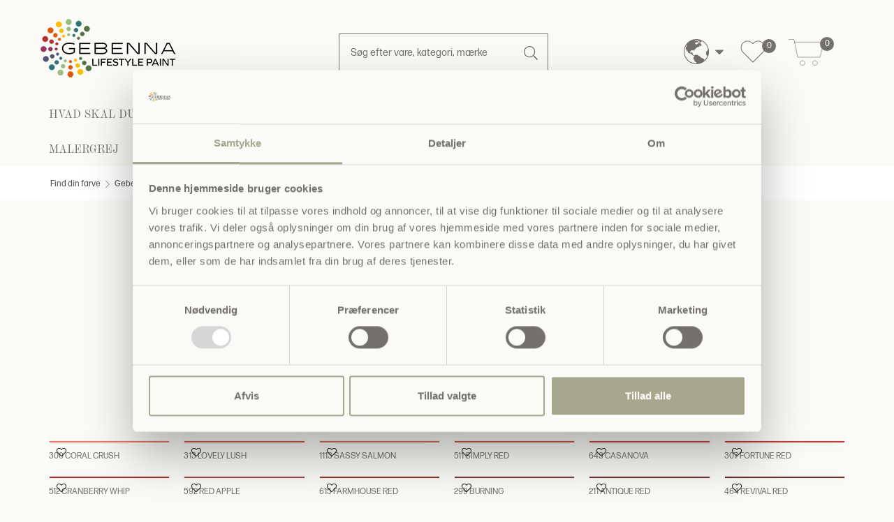

--- FILE ---
content_type: image/svg+xml
request_url: https://www.gebenna.com/Content/Images/Payment-methods-svg-logos/swish.svg
body_size: 2552
content:
<?xml version="1.0" encoding="UTF-8"?>
<svg id="Layer_2" data-name="Layer 2" xmlns="http://www.w3.org/2000/svg" xmlns:xlink="http://www.w3.org/1999/xlink" viewBox="0 0 534.79 174.3">
  <defs>
    <style>
      .cls-1 {
        fill: url(#linear-gradient-4);
      }

      .cls-1, .cls-2, .cls-3, .cls-4 {
        fill-rule: evenodd;
      }

      .cls-2 {
        fill: url(#linear-gradient-2);
      }

      .cls-3 {
        fill: url(#linear-gradient);
      }

      .cls-5 {
        fill: #4a4a49;
      }

      .cls-4 {
        fill: url(#linear-gradient-3);
      }
    </style>
    <linearGradient id="linear-gradient" x1="-10.18" y1="271.41" x2="-10.36" y2="271.85" gradientTransform="translate(1609.47 49311.64) scale(146.82 -181.21)" gradientUnits="userSpaceOnUse">
      <stop offset="0" stop-color="#ef2131"/>
      <stop offset="1" stop-color="#fecf2c"/>
    </linearGradient>
    <linearGradient id="linear-gradient-2" x1="-9.82" y1="271.67" x2="-10.24" y2="270.87" gradientTransform="translate(1459.73 39940.59) scale(133.91 -146.78)" gradientUnits="userSpaceOnUse">
      <stop offset="0" stop-color="#fbc52c"/>
      <stop offset=".26" stop-color="#f87130"/>
      <stop offset=".56" stop-color="#ef52e2"/>
      <stop offset="1" stop-color="#661eec"/>
    </linearGradient>
    <linearGradient id="linear-gradient-3" x1="-10.16" y1="271.74" x2="-9.99" y2="271.31" gradientTransform="translate(1551.15 49287.88) scale(146.82 -181.21)" gradientUnits="userSpaceOnUse">
      <stop offset="0" stop-color="#78f6d8"/>
      <stop offset=".27" stop-color="#77d1f6"/>
      <stop offset=".55" stop-color="#70a4f3"/>
      <stop offset="1" stop-color="#661eec"/>
    </linearGradient>
    <linearGradient id="linear-gradient-4" x1="-10.34" y1="270.99" x2="-9.93" y2="271.79" gradientTransform="translate(1414.3 39883.88) scale(133.91 -146.78)" gradientUnits="userSpaceOnUse">
      <stop offset="0" stop-color="#536eed"/>
      <stop offset=".25" stop-color="#54c3ec"/>
      <stop offset=".56" stop-color="#64d769"/>
      <stop offset="1" stop-color="#fecf2c"/>
    </linearGradient>
  </defs>
  <g id="Swich">
    <g id="swish">
      <g id="Wordmark_Swish" data-name="Wordmark Swish">
        <path id="swish_" data-name="swish " class="cls-5" d="m507.83,56.86c-.01-1.84.35-3.67,1.06-5.37.67-1.62,1.65-3.11,2.87-4.37,1.21-1.25,2.65-2.25,4.25-2.94,1.65-.72,3.43-1.09,5.23-1.07,1.82-.01,3.63.35,5.31,1.08,1.61.69,3.07,1.69,4.3,2.94,1.23,1.26,2.21,2.75,2.89,4.37.71,1.7,1.07,3.53,1.06,5.37.01,1.84-.35,3.67-1.06,5.37-.68,1.63-1.66,3.11-2.89,4.37-1.23,1.25-2.69,2.25-4.3,2.94-1.67.72-3.48,1.09-5.3,1.07-1.8.01-3.58-.35-5.23-1.07-1.59-.7-3.03-1.69-4.25-2.94-1.22-1.27-2.2-2.75-2.87-4.37-.71-1.7-1.07-3.53-1.06-5.37Zm2.76,0c-.01,1.51.26,3.01.81,4.42.51,1.31,1.28,2.52,2.25,3.54.96,1.01,2.11,1.82,3.38,2.38,1.33.58,2.76.88,4.21.87,1.47.01,2.92-.28,4.27-.87,1.28-.56,2.44-1.37,3.41-2.38.98-1.02,1.76-2.23,2.28-3.54.56-1.4.84-2.9.83-4.42.01-1.51-.27-3.01-.83-4.42-.53-1.31-1.3-2.52-2.28-3.54-.97-1.01-2.13-1.82-3.42-2.38-1.35-.59-2.8-.88-4.27-.87-1.45-.01-2.88.29-4.2.87-1.27.56-2.42,1.37-3.38,2.38-.97,1.03-1.73,2.23-2.25,3.54-.55,1.4-.83,2.9-.82,4.41Zm6.04-5.92c-.08-.6.34-1.16.94-1.24.1-.01.21-.01.31,0h4.27c1.2-.06,2.36.36,3.25,1.17.83.84,1.27,1.99,1.21,3.17.02.94-.29,1.85-.87,2.58-.24.3-.52.56-.83.77-.28.19-.58.33-.91.41v.08s.08.1.11.15c.06.07.12.16.15.25.06.14.14.27.23.4l1.96,3.81c.21.3.27.69.15,1.04-.17.29-.5.44-.83.4h-.45c-.63.04-1.23-.32-1.47-.91l-2.19-4.6h-2.34v4.3c.09.57-.3,1.11-.87,1.2-.1.02-.2.02-.3,0h-.34c-.58.07-1.1-.33-1.18-.91-.01-.1-.01-.2,0-.3v-11.76Zm4.94,5.5c.63.04,1.25-.2,1.7-.64.43-.49.64-1.13.6-1.77.04-.62-.18-1.24-.6-1.7-.45-.42-1.05-.64-1.66-.6h-2.3v4.71h2.27Zm-110.06,9.02c3.69-.09,7.36.46,10.86,1.63,2.39.83,4.72,1.84,6.97,3.01,1.26.55,2.19,1.67,2.51,3.01.24,1.37.01,2.78-.63,4.01l-1.26,2.26c-.5,1.28-1.57,2.25-2.89,2.63-1.41.22-2.86,0-4.14-.63-1.42-.67-3.14-1.36-5.15-2.07-2.27-.75-4.64-1.11-7.03-1.07-2.76,0-4.9.54-6.4,1.63-1.49,1.06-2.35,2.81-2.26,4.64-.02,1.73.86,3.34,2.32,4.26,1.83,1.23,3.81,2.2,5.9,2.89,2.39.84,4.94,1.73,7.66,2.7,2.68.94,5.25,2.18,7.66,3.7,2.36,1.48,4.37,3.44,5.9,5.77,1.64,2.67,2.45,5.77,2.32,8.9.09,5.45-2.35,10.63-6.59,14.04-2.3,1.84-4.91,3.25-7.72,4.14-3.25,1.04-6.64,1.55-10.04,1.5-4.48.13-8.94-.64-13.12-2.26-2.87-1.15-5.63-2.57-8.22-4.26-1.25-.6-2.14-1.77-2.39-3.13-.12-1.43.28-2.86,1.13-4.01l1.51-2.26c.66-1.15,1.78-1.97,3.08-2.26,1.43-.1,2.85.25,4.08,1,1.51.84,3.45,1.78,5.84,2.82,2.69,1.1,5.57,1.64,8.47,1.57,2.31.13,4.6-.49,6.53-1.76,1.55-1.08,2.44-2.88,2.39-4.76.02-1.71-.86-3.31-2.32-4.2-1.85-1.19-3.83-2.16-5.9-2.89-2.38-.88-4.94-1.82-7.66-2.82-2.68-.98-5.24-2.24-7.66-3.76-2.36-1.48-4.37-3.44-5.9-5.77-1.65-2.71-2.46-5.86-2.32-9.03-.12-5.67,2.59-11.02,7.22-14.29,2.36-1.66,5-2.89,7.78-3.64,3.09-.85,6.28-1.27,9.48-1.25Zm-186.62,0c3.69-.09,7.36.46,10.86,1.63,2.39.83,4.72,1.84,6.97,3.01,1.26.55,2.19,1.67,2.51,3.01.23,1.37.01,2.78-.63,4.01l-1.26,2.26c-.5,1.28-1.57,2.25-2.89,2.63-1.41.22-2.86,0-4.14-.63-1.42-.67-3.14-1.36-5.15-2.07-2.27-.75-4.64-1.11-7.03-1.07-2.76,0-4.9.54-6.4,1.63-1.49,1.06-2.35,2.81-2.26,4.64-.02,1.73.86,3.34,2.32,4.26,1.83,1.23,3.81,2.2,5.9,2.89,2.39.84,4.94,1.73,7.66,2.7,2.68.94,5.25,2.18,7.66,3.7,2.36,1.48,4.37,3.44,5.9,5.77,1.64,2.67,2.45,5.77,2.32,8.9.09,5.45-2.34,10.63-6.59,14.04-2.3,1.84-4.91,3.25-7.72,4.14-3.24,1.04-6.64,1.54-10.04,1.5-4.48.13-8.94-.64-13.12-2.26-2.88-1.15-5.63-2.57-8.22-4.26-1.25-.6-2.14-1.77-2.39-3.13-.12-1.43.28-2.86,1.13-4.01l1.51-2.26c.66-1.15,1.78-1.97,3.08-2.26,1.43-.1,2.86.25,4.08,1,1.51.84,3.45,1.78,5.84,2.82,2.69,1.1,5.57,1.64,8.47,1.57,2.31.13,4.6-.49,6.53-1.76,1.55-1.08,2.44-2.88,2.39-4.76.02-1.71-.86-3.31-2.32-4.2-1.85-1.19-3.83-2.16-5.9-2.89-2.39-.88-4.94-1.82-7.66-2.82-2.68-.98-5.24-2.24-7.66-3.76-2.36-1.48-4.37-3.44-5.9-5.77-1.65-2.71-2.46-5.85-2.33-9.02-.12-5.67,2.59-11.02,7.22-14.29,2.36-1.66,5-2.89,7.78-3.64,3.09-.85,6.28-1.27,9.48-1.25Zm228.92-23.57c3.52,0,5.27,1.75,5.27,5.26v25.83c0,.84-.02,1.57-.06,2.19-.04.63-.1,1.19-.19,1.69-.08.5-.12,1-.13,1.5h.25c.86-1.66,1.94-3.2,3.2-4.58,1.45-1.6,3.09-3.01,4.9-4.2,1.98-1.3,4.14-2.31,6.4-3.01,2.5-.77,5.1-1.15,7.72-1.13,7.11,0,12.62,1.92,16.51,5.77,3.89,3.84,5.84,10.03,5.83,18.55v35.86c0,3.51-1.76,5.26-5.27,5.26h-5.4c-3.52,0-5.27-1.75-5.27-5.26v-32.6c0-3.93-.67-7.08-2.01-9.47-1.34-2.38-4.02-3.57-8.03-3.57-2.62-.03-5.22.53-7.6,1.63-2.25,1.04-4.24,2.56-5.84,4.45-1.65,1.98-2.9,4.26-3.7,6.71-.9,2.71-1.34,5.55-1.32,8.4v24.45c0,3.51-1.76,5.26-5.27,5.26h-5.4c-3.52,0-5.27-1.75-5.27-5.26V47.16c0-3.51,1.76-5.26,5.27-5.26h5.39Zm-83.41,25.07c3.43,0,5.15,1.75,5.15,5.26v53.41c0,3.51-1.72,5.26-5.15,5.26h-5.52c-3.43,0-5.15-1.75-5.15-5.26v-53.41c0-3.51,1.72-5.26,5.15-5.26h5.52Zm-106.52,0c3.18,0,5.06,1.55,5.65,4.64l10.29,37.36c.17.92.32,1.76.44,2.51.12.75.27,1.46.44,2.13.17.75.3,1.46.38,2.13h.25c.08-.67.21-1.38.38-2.13.17-.67.32-1.38.44-2.13.15-.84.33-1.68.56-2.51l10.8-37.36c.59-3.01,2.51-4.51,5.77-4.51h4.77c3.1,0,5.02,1.5,5.77,4.51l10.67,37.36c.23.83.42,1.66.56,2.51.13.75.27,1.46.44,2.13.17.75.29,1.46.38,2.13h.25c.08-.67.21-1.38.38-2.13.17-.67.31-1.38.44-2.13.15-.84.33-1.68.56-2.51l10.17-37.36c.75-3.09,2.68-4.64,5.77-4.64h5.77c1.92,0,3.26.54,4.02,1.63.78,1.29.92,2.86.38,4.26l-16.45,53.66c-.84,2.93-2.8,4.39-5.9,4.39h-8.41c-3.18,0-5.15-1.5-5.9-4.51l-9.67-31.97c-.25-.84-.46-1.67-.63-2.51s-.34-1.59-.5-2.26c-.17-.75-.3-1.46-.38-2.13h-.25c-.17.67-.34,1.38-.5,2.13-.17.67-.33,1.42-.5,2.26-.17.84-.38,1.67-.63,2.51l-9.67,31.97c-.75,3.01-2.68,4.51-5.77,4.51h-8.66c-3.01,0-4.94-1.46-5.77-4.39l-16.57-53.66c-.54-1.41-.38-2.99.44-4.26.79-1.09,2.11-1.63,3.95-1.63h6.03Z"/>
      </g>
      <g id="Symbol_Colour" data-name="Symbol Colour">
        <g id="Right-Swirl">
          <path id="Base-Shape" class="cls-3" d="m49.54,165.78c43.42,20.73,95.43,2.33,116.16-41.09,17.11-35.84,7.82-78.72-22.6-104.26l-24.5,29.19c28.79,24.15,32.54,67.06,8.39,95.85,0,0,0,0-.01.01-19.27,22.96-50.99,30.62-77.44,20.29"/>
          <path id="Light-Cast" class="cls-2" d="m49.54,165.77c40.86,19.45,89.81,4.43,112.73-34.59,5.45-33.91-12.42-67.29-43.67-81.55,28.79,24.15,32.54,67.07,8.39,95.85,0,0,0,0-.01.01-19.27,22.95-50.99,30.62-77.44,20.28"/>
        </g>
        <g id="Left-Swirl">
          <path id="Base-shape-2" class="cls-4" d="m124.66,8.52C81.24-12.21,29.24,6.18,8.51,49.61-8.61,85.45.69,128.33,31.11,153.87l24.5-29.19c-28.79-24.15-32.54-67.06-8.39-95.85,0,0,0,0,.01-.01C66.49,5.85,98.21-1.81,124.66,8.52"/>
          <path id="Shadow" class="cls-1" d="m124.66,8.52C83.8-10.93,34.85,4.09,11.93,43.11c-5.46,33.92,12.42,67.3,43.67,81.56-28.79-24.15-32.54-67.07-8.39-95.85,0,0,0,0,.01-.01C66.49,5.85,98.21-1.81,124.66,8.52"/>
        </g>
      </g>
    </g>
  </g>
</svg>